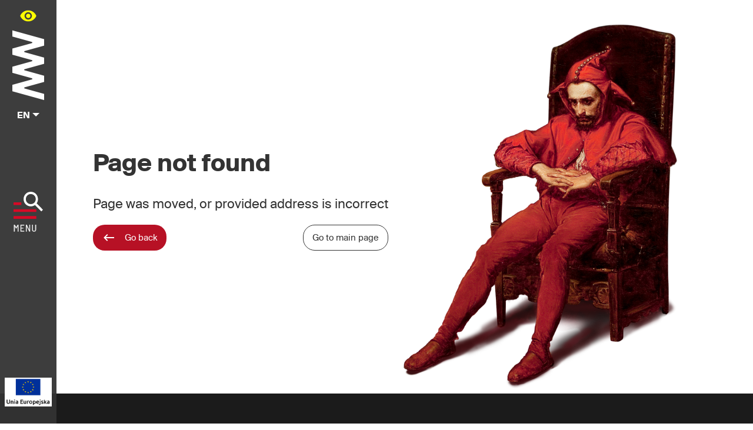

--- FILE ---
content_type: text/html; charset=UTF-8
request_url: https://cyfrowe.mnw.art.pl/dmuseion/docmetadata?id=4695&show_nav=true&full_screen=true
body_size: 1015
content:
<!doctype html>
<html lang="pl">
<head>
  <meta charset="utf-8">
  <title>Muzeum Narodowe w Warszawie - Zbiory Cyfrowe</title>
  <base href="/">
  <meta name="viewport" content="width=device-width, initial-scale=1">
  <link rel="canonical" href="https://cyfrowe.mnw.art.pl/pl/strona-glowna"/>
      <!--  for facebook-->
      <meta property="og:image" content="" />
      <meta property="og:image:secure_url" content="" />
      <meta property="og:image:alt" content="" />
      <meta property="og:image:width" content="250" />
      <meta property="og:image:height" content="250" />
      <meta property="og:title" content="" />
      <meta property="og:url" content="" />
      <meta property="og:updated_time" content="123456789" />
      <meta property="og:description" content="" />
      <meta property="og:type" content="website" />
      <meta property="og:image:type" content="image/jpeg/png" />
      <!--for twitter-->
      <meta name="twitter:card" content="summary" />
      <meta name="twitter:domain" content="" />
      <meta name="twitter:title" content="" />
      <meta name="twitter:description" content="" />
      <meta name="twitter:image" content="" />

    <meta name="author" content="Muzeum Narodowe w Warszawie (MNW)" />
    <meta name="design" content="Muzeum Narodowe w Warszawie (MNW)" />
    <meta name="publisher" content="Muzeum Narodowe w Warszawie (MNW)" />
    <meta name="copyright" content="Muzeum Narodowe w Warszawie (MNW)" />
    <meta name="rating" content="general" />
    <meta name="MSSmartTagsPreventParsing" content="true" />
    <meta name="distribution" content="global" />
    <meta name="revisit-after" content="3 days" />
    <meta name="description" content="Muzeum Narodowe w Warszawie (MNW)">
    <meta name="Classification" content="" />
    <meta name="Keywords" content="" />
    <meta name="Generator" content="" />

  <link rel="manifest" href="manifest.json">
  <meta name="theme-color" content="#D70925">

  <link rel="icon" type="image/x-icon" href="favicon.ico">

  <link rel="preload" as="style" href="https://fonts.googleapis.com/css?family=EB+Garamond:400,600,700&display=swap" crossorigin="anonymous">
  <meta name="google-site-verification" content="VkAxgAAAp7aNprHGV1izakviQGSbK9Z3oZYHJqMfEPU" />

  <script>
    if ('serviceWorker' in navigator) {
      navigator.serviceWorker.getRegistrations().then((registrations) => {
        console.log('Service workers registered:', registrations);
        registrations.forEach((registration) => {
          registration.unregister();
        });
      }).catch((error) => {
        console.error('Error during service worker unregistration:', error);
      });
    }
  </script>
<link rel="stylesheet" href="styles.2aa7ea76e35fc2f4a348.css"></head>
<body>
<app-root></app-root>
<a href="/deklaracja-dostepnosci.html" style="visibility: hidden">Deklaracja dostępności</a>
<script src="runtime-es2015.7fc30d1bf25e2f85a1ce.js" type="module"></script><script src="runtime-es5.7fc30d1bf25e2f85a1ce.js" nomodule defer></script><script src="polyfills-es5.31149e4b04124df921fc.js" nomodule defer></script><script src="polyfills-es2015.0370027a42c5eb36dc85.js" type="module"></script><script src="scripts.f4d16f9ed71639adb2af.js" defer></script><script src="main-es2015.c0429d2bb608ef5edae3.js" type="module"></script><script src="main-es5.c0429d2bb608ef5edae3.js" nomodule defer></script></body>
</html>



--- FILE ---
content_type: image/svg+xml
request_url: https://cyfrowe.mnw.art.pl/assets/icons/facebook.svg
body_size: 3
content:
<?xml version="1.0" ?>
<svg enable-background="new 0 0 24 24" id="Social_Icons" version="1.1" height="24" width="24" viewBox="0 0 128 128" xml:space="preserve" xmlns="http://www.w3.org/2000/svg"><g id="_x31__stroke"><g id="Facebook_1_"><rect fill="none" height="24" width="24"/><path class="svg-cv-ready" clip-rule="evenodd" d="M68.369,128H7.065C3.162,128,0,124.836,0,120.935    V7.065C0,3.162,3.162,0,7.065,0h113.871C124.837,0,128,3.162,128,7.065v113.87c0,3.902-3.163,7.065-7.064,7.065H88.318V78.431    h16.638l2.491-19.318H88.318V46.78c0-5.593,1.553-9.404,9.573-9.404l10.229-0.004V20.094c-1.769-0.235-7.841-0.761-14.906-0.761    c-14.749,0-24.846,9.003-24.846,25.535v14.246H51.688v19.318h16.681V128z" fill="#FFFFFF" fill-rule="evenodd" id="Facebook"/></g></g>
</svg>


--- FILE ---
content_type: image/svg+xml
request_url: https://cyfrowe.mnw.art.pl/assets/gfx/MMS_white.svg
body_size: 2366
content:
<?xml version="1.0" encoding="utf-8"?>
<!-- Generator: Adobe Illustrator 15.1.0, SVG Export Plug-In . SVG Version: 6.00 Build 0)  -->
<!DOCTYPE svg PUBLIC "-//W3C//DTD SVG 1.1//EN" "http://www.w3.org/Graphics/SVG/1.1/DTD/svg11.dtd">
<svg version="1.1" id="Warstwa_1" xmlns="http://www.w3.org/2000/svg" xmlns:xlink="http://www.w3.org/1999/xlink" x="0px" y="0px"
	 width="101.333px" height="40px" viewBox="0 0 101.333 40" enable-background="new 0 0 101.333 40" xml:space="preserve">
<symbol  id="Nowy_symbol_4_1_" viewBox="-23.388 -29.852 46.776 59.705">
	<path fill-rule="evenodd" clip-rule="evenodd" fill="#FFFFFF" d="M19.868,29.33c-3.005,1.346-6.527,0.001-7.874-3.003
		c-1.343-3.003,0-6.526,3.006-7.872c3.001-1.344,6.521,0.001,7.866,3.005C24.21,24.463,22.868,27.985,19.868,29.33"/>
	<path fill="#FFFFFF" d="M-0.749,15.424c-12.504,0-22.639-10.134-22.639-22.638c0-12.503,10.135-22.639,22.639-22.639
		c12.502,0,22.638,10.136,22.638,22.639C21.889,5.29,11.753,15.424-0.749,15.424 M9.99-19.428c0,0-2.2,14.2-2.455,16.004
		C6.031-6.288,0.509-17.551-0.273-19.115h-0.893C-2.513-16.434-8.021-5.094-8.895-3.324c-0.184-1.146-2.489-16.104-2.489-16.104
		h-2.229l3.311,23.314h0.409c1.355-2.639,6.75-13.132,9.107-18.065C1.529-9.864,6.946,1.129,8.309,3.887h0.41l3.46-23.314H9.99z"/>
</symbol>
<g id="Nowy_symbol_9">
	<g id="Nowy_symbol_2">
	</g>
	<g id="Nowy_symbol_4">
		<path fill="#FFFFFF" d="M98.694,27.979c0,0.761-0.283,1.414-0.848,1.935c-0.565,0.522-1.217,0.76-2,0.76
			c-1.239,0-2.238-0.695-3.021-2.107l0.847-0.5c0.61,1.087,1.306,1.63,2.088,1.63c0.761,0,1.283-0.282,1.63-0.848
			c0.153-0.261,0.24-0.542,0.24-0.847c0-0.326-0.131-0.653-0.348-0.979c-0.061-0.082-0.137-0.171-0.217-0.26l0,0
			c-0.039-0.048-0.089-0.098-0.133-0.146c-0.195-0.206-0.43-0.427-0.719-0.663c-0.016-0.014-0.031-0.026-0.048-0.041
			c-0.164-0.134-0.34-0.271-0.535-0.413c-0.826-0.608-1.37-1.086-1.63-1.456c-0.369-0.457-0.544-0.979-0.544-1.522
			c0-0.913,0.413-1.608,1.195-2.044c0.393-0.195,0.805-0.303,1.239-0.303c0.958,0,1.849,0.543,2.631,1.652l-0.804,0.609
			c-0.305-0.392-0.565-0.673-0.782-0.849c-0.327-0.26-0.674-0.369-1.065-0.369c-0.392,0-0.718,0.109-0.978,0.347
			C94.63,21.784,94.5,22.11,94.5,22.48c0,0.456,0.195,0.891,0.629,1.303c0.11,0.109,0.544,0.458,1.305,1
			c0.674,0.5,1.196,0.958,1.522,1.348c0.099,0.124,0.181,0.24,0.255,0.357C98.532,26.979,98.694,27.473,98.694,27.979z
			 M45.176,26.763l-0.914-6.326h-0.174l-4.043,8.217l-0.941-1.891h0.006l-3.151-6.326h-0.153l-0.913,6.326h0.004l-0.527,3.673h0.979
			l0.498-3.673h0.003l0.479-3.544l1.759,3.544h0.001l1.826,3.673h0.261l1.82-3.673h0.005l1.718-3.479l0.978,7.152h1l-0.527-3.673
			H45.176z M53.85,24.088c0.673,0.739,1.021,1.631,1.021,2.675c0,1.086-0.369,1.999-1.109,2.738
			c-0.74,0.738-1.651,1.108-2.761,1.108c-1.064,0-1.979-0.37-2.717-1.108c-0.762-0.74-1.13-1.652-1.13-2.738
			c0-1.022,0.347-1.915,1.021-2.675c0.761-0.825,1.717-1.239,2.826-1.239C52.154,22.849,53.088,23.263,53.85,24.088z M53.893,26.783
			c0-0.826-0.283-1.521-0.826-2.108c-0.566-0.587-1.239-0.892-2.066-0.892c-0.782,0-1.456,0.305-2.021,0.892
			c-0.483,0.521-0.746,1.132-0.802,1.825c-0.007,0.094-0.023,0.186-0.023,0.283c0,0.522,0.108,1,0.369,1.456
			c0.261,0.479,0.608,0.826,1.043,1.087c0.456,0.261,0.913,0.391,1.435,0.391c1.13,0,1.957-0.5,2.5-1.457
			C53.762,27.805,53.893,27.305,53.893,26.783z M63.349,24.001c0.718,0.762,1.086,1.675,1.086,2.739v0.023h-0.002
			c-0.005,1.055-0.372,1.961-1.106,2.716c-0.738,0.76-1.651,1.13-2.717,1.13c-0.022,0-0.044,0-0.064,0
			c-1.197-0.021-2.153-0.521-2.871-1.544v1.37h-0.957v-3.673v-6.587h0.957v4.13c0.324-0.404,0.692-0.702,1.086-0.936
			c0.073-0.044,0.141-0.102,0.215-0.141c0.125-0.061,0.258-0.097,0.388-0.144c0.129-0.047,0.254-0.104,0.39-0.136
			c0.113-0.026,0.235-0.029,0.352-0.044c0.145-0.02,0.286-0.053,0.439-0.056c0.021,0,0.064,0,0.085,0
			C61.718,22.849,62.609,23.219,63.349,24.001z M63.479,26.719c0-0.522-0.13-1.022-0.412-1.5c-0.261-0.479-0.631-0.848-1.065-1.108
			c-0.457-0.261-0.935-0.392-1.456-0.392c-0.522,0-1.022,0.13-1.48,0.392c-0.478,0.26-0.847,0.63-1.085,1.065
			c-0.262,0.457-0.392,0.956-0.392,1.521c0,0.849,0.283,1.543,0.848,2.131c0.544,0.587,1.239,0.869,2.087,0.869h0.023
			c1.13,0,1.977-0.5,2.521-1.478C63.349,27.741,63.479,27.24,63.479,26.719z M66.044,26.763v3.673H67v-3.673v-3.718h-0.957V26.763z
			 M66.524,20.001c-0.218,0-0.415,0.065-0.566,0.217c-0.152,0.151-0.219,0.347-0.219,0.565c0,0.196,0.066,0.392,0.219,0.544
			c0.151,0.152,0.348,0.217,0.566,0.217c0.217,0,0.39-0.064,0.542-0.217c0.152-0.152,0.239-0.326,0.239-0.544
			s-0.087-0.414-0.239-0.565C66.914,20.066,66.741,20.001,66.524,20.001z M68.827,26.763v3.673h0.977v-3.673v-6.587h-0.977V26.763z
			 M79.087,26.763h-0.004c0.001,0.013,0.004,0.028,0.004,0.043h-3.825h-2.849c0.022,0.825,0.284,1.521,0.784,2.064
			c0.521,0.587,1.194,0.869,2.021,0.869h0.044c0.782,0,1.412-0.238,1.955-0.717c0.241-0.217,0.523-0.565,0.804-1.044l0.805,0.414
			c-0.5,0.977-1.195,1.63-2.065,1.978c-0.435,0.173-0.935,0.239-1.478,0.239h-0.021c-1.109,0-2.023-0.37-2.74-1.086
			c-0.739-0.739-1.108-1.653-1.108-2.76c0-0.958,0.303-1.784,0.87-2.522c0.739-0.936,1.718-1.392,2.957-1.392h0.022
			c1.26,0,2.259,0.479,3,1.435c0.348,0.433,0.57,0.944,0.695,1.514c0.023,0.095,0.052,0.184,0.066,0.282
			c0.005,0.028,0.004,0.06,0.008,0.089C79.061,26.362,79.083,26.556,79.087,26.763z M72.5,25.979h2.762h2.782
			c-0.24-0.934-0.76-1.585-1.521-1.934c-0.414-0.196-0.826-0.284-1.26-0.284c-0.74,0-1.371,0.24-1.891,0.697
			C73.001,24.806,72.697,25.306,72.5,25.979z M90.283,20.437l-3.13,6.326h0.016l-0.93,1.891l-0.941-1.891h0.006l-3.152-6.326h-0.174
			l-1.413,9.999h0.979l0.955-7.217l1.761,3.544h0.011l1.838,3.673h0.238l3.565-7.152l0.977,7.152h1l-1.456-9.999H90.283z
			 M27.304,3.824c-1.679-0.752-3.648-0.001-4.401,1.678c-0.75,1.679,0,3.648,1.68,4.4c1.677,0.751,3.645,0,4.396-1.679
			C29.731,6.544,28.981,4.575,27.304,3.824 M15.781,11.596c6.988,0,12.653,5.664,12.653,12.653c0,6.988-5.665,12.653-12.653,12.653
			c-6.989,0-12.654-5.665-12.654-12.653C3.127,17.26,8.792,11.596,15.781,11.596 M23.006,31.076l-1.934-13.031h-0.229
			c-0.762,1.542-3.789,7.686-5.083,10.097c-1.317-2.757-4.333-8.623-5.09-10.097h-0.229l-1.85,13.031h1.246
			c0,0,1.289-8.36,1.391-9.001c0.489,0.989,3.567,7.328,4.32,8.826h0.499c0.437-0.874,3.524-7.169,4.365-8.771
			c0.142,1.008,1.372,8.945,1.372,8.945H23.006z"/>
	</g>
</g>
</svg>


--- FILE ---
content_type: image/svg+xml
request_url: https://cyfrowe.mnw.art.pl/assets/icons/chevron-left.svg
body_size: -287
content:
<?xml version="1.0" encoding="UTF-8"?>
<svg xmlns="http://www.w3.org/2000/svg" width="48px" height="48px" viewBox="0 0 512 512">
  <path d="M352 115.4L331.3 96 160 256l171.3 160 20.7-19.3L201.5 256z"/>
</svg>


--- FILE ---
content_type: image/svg+xml
request_url: https://cyfrowe.mnw.art.pl/assets/icons/menu_search.svg
body_size: 1070
content:
<svg xmlns="http://www.w3.org/2000/svg" width="50" height="67" viewBox="0 0 50 67">
  <g>
    <path fill="#EDEDED" d="M7.071999999999999,55.211 h1.2530000000000001 c0.11000000000000001,0 0.16500000000000004,0.05500000000000001 0.16500000000000004,0.16500000000000004 v11.212 c0,0.11000000000000001 -0.05500000000000001,0.16500000000000004 -0.16500000000000004,0.16500000000000004 h-1.2530000000000001 c-0.11000000000000001,0 -0.16500000000000004,-0.05500000000000001 -0.16500000000000004,-0.16500000000000004 v-8.311 c0,-0.03200000000000001 -0.011000000000000003,-0.05200000000000001 -0.03300000000000001,-0.05800000000000001 c-0.022000000000000006,-0.005000000000000001 -0.03900000000000001,0.009000000000000003 -0.04900000000000001,0.04100000000000001 l-1.9620000000000002,3.249 c-0.05500000000000001,0.07700000000000001 -0.12100000000000001,0.11500000000000002 -0.19800000000000004,0.11500000000000002 h-0.264 c-0.07700000000000001,0 -0.14300000000000002,-0.038000000000000006 -0.19800000000000004,-0.11500000000000002 l-1.979,-3.216 c-0.011000000000000003,-0.03300000000000001 -0.027000000000000007,-0.04700000000000001 -0.04900000000000001,-0.04100000000000001 s-0.03300000000000001,0.024000000000000004 -0.03300000000000001,0.05800000000000001 v8.277 c0,0.11000000000000001 -0.05500000000000001,0.16500000000000004 -0.16500000000000004,0.16500000000000004 h-1.2530000000000001 c-0.11000000000000001,0 -0.16500000000000004,-0.05500000000000001 -0.16500000000000004,-0.16500000000000004 V55.376 c0,-0.11000000000000001 0.05500000000000001,-0.16500000000000004 0.16500000000000004,-0.16500000000000004 h1.2530000000000001 c0.07700000000000001,0 0.14300000000000002,0.038000000000000006 0.19800000000000004,0.11500000000000002 l2.309,3.7270000000000003 c0.011000000000000003,0.011000000000000003 0.027000000000000007,0.017000000000000005 0.04900000000000001,0.017000000000000005 s0.03900000000000001,-0.006000000000000002 0.04900000000000001,-0.017000000000000005 l2.292,-3.7270000000000003 C6.93,55.25 6.995999999999999,55.211 7.071999999999999,55.211 zM18.103,56.58 h-4.782 c-0.04400000000000001,0 -0.06600000000000002,0.022000000000000006 -0.06600000000000002,0.06600000000000002 v3.5620000000000003 c0,0.04400000000000001 0.022000000000000006,0.06500000000000002 0.06600000000000002,0.06500000000000002 h3.149 c0.11000000000000001,0 0.16500000000000004,0.05600000000000001 0.16500000000000004,0.16500000000000004 v1.039 c0,0.11000000000000001 -0.05500000000000001,0.16500000000000004 -0.16500000000000004,0.16500000000000004 h-3.149 c-0.04400000000000001,0 -0.06600000000000002,0.021000000000000005 -0.06600000000000002,0.06500000000000002 v3.611 c0,0.04400000000000001 0.022000000000000006,0.06600000000000002 0.06600000000000002,0.06600000000000002 h4.782 c0.11000000000000001,0 0.16500000000000004,0.05500000000000001 0.16500000000000004,0.16400000000000003 v1.039 c0,0.11000000000000001 -0.05500000000000001,0.16500000000000004 -0.16500000000000004,0.16500000000000004 h-6.266 c-0.11000000000000001,0 -0.16500000000000004,-0.05500000000000001 -0.16500000000000004,-0.16500000000000004 V55.376 c0,-0.11000000000000001 0.05500000000000001,-0.16500000000000004 0.16500000000000004,-0.16500000000000004 h6.266 c0.11000000000000001,0 0.16500000000000004,0.05500000000000001 0.16500000000000004,0.16500000000000004 v1.038 C18.268,56.525 18.213,56.58 18.103,56.58 zM26.875,55.211 h1.254 c0.10900000000000001,0 0.16500000000000004,0.05500000000000001 0.16500000000000004,0.16500000000000004 v11.212 c0,0.11000000000000001 -0.05600000000000001,0.16500000000000004 -0.16500000000000004,0.16500000000000004 H26.810000000000002 c-0.09900000000000003,0 -0.16500000000000004,-0.038000000000000006 -0.19800000000000004,-0.11500000000000002 l-3.974,-7.997 c-0.022000000000000006,-0.022000000000000006 -0.04100000000000001,-0.03300000000000001 -0.05800000000000001,-0.03300000000000001 s-0.025000000000000005,0.017000000000000005 -0.025000000000000005,0.05000000000000001 l0.017000000000000005,7.931 c0,0.11000000000000001 -0.05500000000000001,0.16500000000000004 -0.16500000000000004,0.16500000000000004 h-1.2530000000000001 c-0.11000000000000001,0 -0.16500000000000004,-0.05500000000000001 -0.16500000000000004,-0.16500000000000004 V55.376 c0,-0.11000000000000001 0.05500000000000001,-0.16500000000000004 0.16500000000000004,-0.16500000000000004 h1.319 c0.09900000000000003,0 0.16500000000000004,0.038000000000000006 0.19800000000000004,0.11500000000000002 l3.957,7.997 c0.022000000000000006,0.022000000000000006 0.04100000000000001,0.03300000000000001 0.05800000000000001,0.03300000000000001 s0.025000000000000005,-0.017000000000000005 0.025000000000000005,-0.05000000000000001 v-7.931 C26.711,55.266 26.766,55.211 26.875,55.211 zM33.066,66.449 c-0.533,-0.29100000000000004 -0.9450000000000001,-0.7040000000000001 -1.236,-1.237 c-0.29200000000000004,-0.533 -0.43800000000000006,-1.151 -0.43800000000000006,-1.854 v-7.98 c0,-0.11000000000000001 0.05600000000000001,-0.16500000000000004 0.16500000000000004,-0.16500000000000004 h1.2530000000000001 c0.11000000000000001,0 0.16500000000000004,0.05500000000000001 0.16500000000000004,0.16500000000000004 v8.079 c0,0.6160000000000001 0.17900000000000002,1.113 0.536,1.492 s0.8210000000000001,0.5690000000000001 1.3940000000000001,0.5690000000000001 c0.5820000000000001,0 1.053,-0.19000000000000003 1.409,-0.5690000000000001 c0.35700000000000004,-0.37900000000000006 0.536,-0.8760000000000001 0.536,-1.492 v-8.079 c0,-0.11000000000000001 0.05500000000000001,-0.16500000000000004 0.16500000000000004,-0.16500000000000004 h1.2530000000000001 c0.11000000000000001,0 0.16500000000000004,0.05500000000000001 0.16500000000000004,0.16500000000000004 v7.98 c0,0.7030000000000001 -0.14600000000000002,1.3210000000000002 -0.43700000000000006,1.854 c-0.29200000000000004,0.533 -0.7040000000000001,0.9460000000000001 -1.237,1.237 s-1.151,0.43700000000000006 -1.854,0.43700000000000006 C34.213,66.885 33.6,66.74 33.066,66.449 z"/>
    <path fill="#D70926" d="M0,17.635 h13.303 v4.644 H0 V17.635 zM0,29.19 h38.789 v4.535 H0 V29.19 zM0,40.638 h38.789 v4.643 H0 V40.638 z"/>
    <path fill="#FFFFFF" d="M39.297,19.36 c0.003000000000000001,-0.0010000000000000002 0.0020000000000000005,-0.0010000000000000002 0.006000000000000002,-0.005000000000000001 c0.6120000000000001,-0.8400000000000001 1.105,-1.7650000000000001 1.477,-2.7670000000000003 c0.49900000000000005,-1.353 0.7500000000000001,-2.795 0.7500000000000001,-4.324 C41.47,8.794 40.294,5.898 38,3.572 C35.706,1.25 32.823,0.05899999999999994 29.354,0 c-3.472,0.05900000000000001 -6.367,1.25 -8.691,3.572 c-2.324,2.326 -3.515,5.222 -3.573,8.692 c0.05800000000000001,3.471 1.249,6.353 3.573,8.646 c2.324,2.293 5.219,3.471 8.691,3.5300000000000002 c1.529,0 2.9690000000000003,-0.251 4.323,-0.7510000000000001 c1.015,-0.37500000000000006 1.9460000000000002,-0.8740000000000001 2.7960000000000003,-1.498 c0.003000000000000001,-0.0020000000000000005 0.0020000000000000005,0 0.004000000000000001,-0.0020000000000000005 l0.021000000000000005,0.021000000000000005 c-0.0020000000000000005,0.0010000000000000002 -0.011000000000000003,0.009000000000000003 -0.011000000000000003,0.009000000000000003 l10.689,10.689 l2.823,-2.822 L39.297,19.36 zM29.354,20.646 c-2.4130000000000003,0 -4.412,-0.794 -6,-2.382 s-2.382,-3.5860000000000003 -2.382,-5.999 c0,-2.41 0.794,-4.412 2.382,-6 c1.588,-1.588 3.5860000000000003,-2.41 6,-2.47 c2.411,0.06100000000000001 4.412,0.8820000000000001 5.999,2.47 c1.588,1.589 2.383,3.591 2.383,6 c0,2.4130000000000003 -0.795,4.411 -2.383,5.999 C33.766,19.851 31.765,20.646 29.354,20.646 z"/>
  </g>
</svg>


--- FILE ---
content_type: image/svg+xml
request_url: https://cyfrowe.mnw.art.pl/assets/icons/close.svg
body_size: -289
content:
<svg xmlns="http://www.w3.org/2000/svg" width="18" height="18" viewBox="0 0 298 298">
  <path d="M298,29.798000000000002 L268.202,0 L149,119.202 L29.798000000000002,0 L0,29.798000000000002 L119.202,149 L0,268.202 L29.798000000000002,298 L149,178.798 L268.202,298 L298,268.202 L178.798,149 z"/>
</svg>


--- FILE ---
content_type: image/svg+xml
request_url: https://cyfrowe.mnw.art.pl/assets/icons/MENU_simple.svg
body_size: 129
content:
<?xml version="1.0" encoding="utf-8"?>
<svg version="1.1" xmlns="http://www.w3.org/2000/svg" x="0px" y="0px"
	 width="40px" height="40px" viewBox="0 0 40 40" enable-background="new 0 0 40 40" xml:space="preserve">
<path fill="#D71F29" d="M6.002,13.805h9.046v3.158H6.002V13.805z M6.002,21.662h26.375v3.084H6.002V21.662z M6.002,29.447h26.375
	v3.157H6.002V29.447z"/>
<path fill="#FFFFFF" d="M32.723,14.979c0.002,0,0.002,0,0.004-0.004c0.417-0.571,0.752-1.2,1.005-1.881
	c0.339-0.92,0.509-1.9,0.509-2.94c-0.04-2.359-0.839-4.328-2.399-5.91c-1.56-1.58-3.52-2.39-5.879-2.43
	c-2.361,0.04-4.33,0.85-5.91,2.43c-1.58,1.582-2.39,3.55-2.43,5.91c0.04,2.361,0.85,4.32,2.43,5.88c1.58,1.559,3.549,2.36,5.91,2.4
	c1.039,0,2.019-0.171,2.939-0.511c0.689-0.255,1.324-0.594,1.901-1.019c0.002-0.001,0.001,0,0.002-0.001l0.015,0.014
	c-0.002,0.001-0.008,0.006-0.008,0.006l7.27,7.269L40,22.272L32.723,14.979z M25.962,15.853c-1.642,0-3-0.541-4.08-1.62
	c-1.079-1.08-1.619-2.438-1.619-4.08c0-1.638,0.54-2.999,1.619-4.08c1.08-1.08,2.438-1.638,4.08-1.679
	c1.64,0.041,2.999,0.599,4.079,1.679c1.08,1.081,1.62,2.442,1.62,4.08c0,1.641-0.54,3-1.62,4.08S27.602,15.853,25.962,15.853z"/>
</svg>


--- FILE ---
content_type: image/svg+xml
request_url: https://cyfrowe.mnw.art.pl/assets/icons/google.svg
body_size: 122
content:
<?xml version="1.0" ?>
<svg enable-background="new 0 0 512 512" id="Layer_1" version="1.1" viewBox="0 0 512 512" xml:space="preserve" xmlns="http://www.w3.org/2000/svg"  width="24" height="24"><g><path class="svg-cv-ready" fill="#ffffff" d="M428.7,69.3c-24.2,24.2-48.3,48.2-71.9,71.8c-10.2-6-20.1-12.9-30.9-17.9c-41.1-19-82.6-18.9-123.6-0.1   c-38.4,17.7-64.9,47-77.8,87.2c-16.2,50.5-7.8,97.6,25.2,139.3c23.9,30.3,55.7,47.9,94,53.3c28.6,4,56.6,0.9,83.3-9.9   c37.6-15.3,61.4-42.7,70.7-82.5c0.1-0.6,0.1-1.3,0.2-2.5c-44.4,0-88.6,0-133.1,0c0-32.3,0-64,0-96.3c2.2-0.1,4.3-0.3,6.4-0.3   c73.3,0,146.7,0.1,220-0.2c5.7,0,6.9,2.5,7.7,7c4.2,22.1,5.1,44.3,2.9,66.7c-2.6,25.8-7.8,50.9-17.4,75.1   c-19,48.1-50.2,85.9-94.6,112.5C337.3,504,280.3,513,220.5,502.8c-57.6-9.9-105.9-37.6-144.5-81.5c-24.8-28.2-42-60.6-52.1-96.8   s-11.8-73-5.7-109.9C25.6,170.2,44,130.5,73.1,96c34.1-40.4,76.7-67.8,127.9-80.7c62.7-15.8,123.2-9.2,180.6,21.5   C398.6,45.9,414.3,56.8,428.7,69.3z"/></g>
</svg>


--- FILE ---
content_type: application/javascript; charset=UTF-8
request_url: https://cyfrowe.mnw.art.pl/runtime-es2015.7fc30d1bf25e2f85a1ce.js
body_size: 1158
content:
!function(e){function r(r){for(var n,c,f=r[0],u=r[1],d=r[2],b=0,l=[];b<f.length;b++)c=f[b],Object.prototype.hasOwnProperty.call(o,c)&&o[c]&&l.push(o[c][0]),o[c]=0;for(n in u)Object.prototype.hasOwnProperty.call(u,n)&&(e[n]=u[n]);for(i&&i(r);l.length;)l.shift()();return a.push.apply(a,d||[]),t()}function t(){for(var e,r=0;r<a.length;r++){for(var t=a[r],n=!0,f=1;f<t.length;f++)0!==o[t[f]]&&(n=!1);n&&(a.splice(r--,1),e=c(c.s=t[0]))}return e}var n={},o={4:0},a=[];function c(r){if(n[r])return n[r].exports;var t=n[r]={i:r,l:!1,exports:{}};return e[r].call(t.exports,t,t.exports,c),t.l=!0,t.exports}c.e=function(e){var r=[],t=o[e];if(0!==t)if(t)r.push(t[2]);else{var n=new Promise((function(r,n){t=o[e]=[r,n]}));r.push(t[2]=n);var a,f=document.createElement("script");f.charset="utf-8",f.timeout=120,c.nc&&f.setAttribute("nonce",c.nc),f.src=function(e){return c.p+""+({9:"common"}[e]||e)+"-es2015."+{0:"a5d7da5a3d048b15eeb9",1:"43485f52d3b608df30a8",2:"2c9ea69db3b3a8c9bbac",3:"349a10ee81cbe93c56cb",5:"8a759f96cd0b7de80cba",6:"ac0087e891fad939bbef",7:"d4fe11db422b9d6d1748",8:"1a613109781627b5d1c4",9:"8cb82e558987d8c33c29",10:"8dac2ce7e58c6632a84d",11:"885726ca72cf58f2b751",12:"24ba85fd8c26d9fb4ac9",17:"a6399e607e4702569f49",18:"2437e7eae6c14605516d",19:"68c410c1c47bd28c7682",20:"592b90615c215bbd211a",21:"9736f6b379c6227cc0d2",22:"79a27917f8bbe44eaef1",23:"471f66c2fd34c17882d4",24:"2642c0a31afaf929f5b4",25:"0019e47d75c53d23c710",26:"9980cc8da963eb0b297b",27:"83a82dca448dc091b489",28:"e63a17959a141e7ed0aa",29:"d8495e1279248eef4331",30:"fa05062526f5bfac803f",31:"5e47c7b8f703085940e5"}[e]+".js"}(e);var u=new Error;a=function(r){f.onerror=f.onload=null,clearTimeout(d);var t=o[e];if(0!==t){if(t){var n=r&&("load"===r.type?"missing":r.type),a=r&&r.target&&r.target.src;u.message="Loading chunk "+e+" failed.\n("+n+": "+a+")",u.name="ChunkLoadError",u.type=n,u.request=a,t[1](u)}o[e]=void 0}};var d=setTimeout((function(){a({type:"timeout",target:f})}),12e4);f.onerror=f.onload=a,document.head.appendChild(f)}return Promise.all(r)},c.m=e,c.c=n,c.d=function(e,r,t){c.o(e,r)||Object.defineProperty(e,r,{enumerable:!0,get:t})},c.r=function(e){"undefined"!=typeof Symbol&&Symbol.toStringTag&&Object.defineProperty(e,Symbol.toStringTag,{value:"Module"}),Object.defineProperty(e,"__esModule",{value:!0})},c.t=function(e,r){if(1&r&&(e=c(e)),8&r)return e;if(4&r&&"object"==typeof e&&e&&e.__esModule)return e;var t=Object.create(null);if(c.r(t),Object.defineProperty(t,"default",{enumerable:!0,value:e}),2&r&&"string"!=typeof e)for(var n in e)c.d(t,n,(function(r){return e[r]}).bind(null,n));return t},c.n=function(e){var r=e&&e.__esModule?function(){return e.default}:function(){return e};return c.d(r,"a",r),r},c.o=function(e,r){return Object.prototype.hasOwnProperty.call(e,r)},c.p="",c.oe=function(e){throw console.error(e),e};var f=window.webpackJsonp=window.webpackJsonp||[],u=f.push.bind(f);f.push=r,f=f.slice();for(var d=0;d<f.length;d++)r(f[d]);var i=u;t()}([]);

--- FILE ---
content_type: image/svg+xml
request_url: https://cyfrowe.mnw.art.pl/assets/icons/chevron-right.svg
body_size: -302
content:
<?xml version="1.0" encoding="UTF-8"?>
<svg xmlns="http://www.w3.org/2000/svg" width="48px" height="48px" viewBox="0 0 512 512">
  <path d="M160 115.4L180.7 96 352 256 180.7 416 160 396.7 310.5 256z"/>
</svg>
